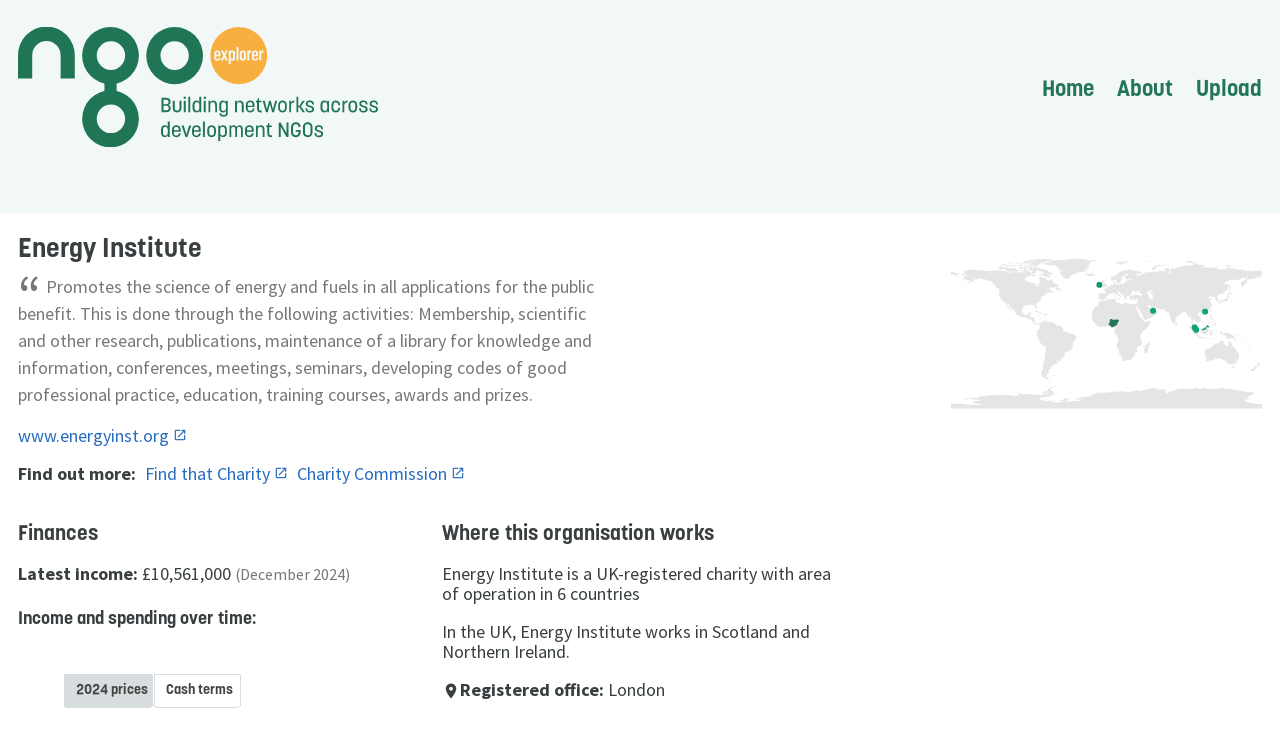

--- FILE ---
content_type: text/html; charset=utf-8
request_url: https://ngoexplorer.org/charity/1097899
body_size: 6121
content:
<!DOCTYPE html>
<html lang="en">

<head>
    <title>Energy Institute | NGO Explorer</title>
    <meta name="viewport" content="width=device-width, initial-scale=1">
    <meta charset="utf-8">
    <link rel="apple-touch-icon" sizes="180x180"
        href="/static/favicon/apple-touch-icon.png">
    <link rel="icon" type="image/png" sizes="32x32"
        href="/static/favicon/favicon-32x32.png">
    <link rel="icon" type="image/png" sizes="16x16"
        href="/static/favicon/favicon-16x16.png">
    <link rel="manifest" href="/static/favicon/site.webmanifest">
    <link rel="mask-icon" href="/static/favicon/safari-pinned-tab.svg" color="#5bbad5">
    <link rel="shortcut icon" href="/static/favicon/favicon.ico">
    <meta name="apple-mobile-web-app-title" content="NGO Explorer">
    <meta name="application-name" content="NGO Explorer">
    <meta name="msapplication-TileColor" content="#ffc40d">
    <meta name="msapplication-config" content="/static/favicon/browserconfig.xml">
    <meta name="theme-color" content="#ffffff">
    

    <link rel="stylesheet" href="/static/vendor/tachyons/tachyons.min.css">
    <link rel="stylesheet" href="/static/vendor/material-icons/material-icons.css">
    <link rel="stylesheet" href="/static/css/styles.css">
    


    
    <script src="/static/vendor/plotly/plotly-latest.min.js"></script>
    
    
    
    
    <meta name="twitter:card" content="summary" />
    <meta name="twitter:creator" content="@kanedr" />
    <meta property="og:url" content="https://ngoexplorer.org/charity/1097899" />
    <meta property="og:title" content="Energy Institute | NGO Explorer" />
    <meta property="og:image" content="https://ngoexplorer.org/static/images/icon.png" />
    
</head>

<body class="source-sans tabular-nums dark-gray ">
    <div class="container">
        
        
        <header class="bg-light-gray">
    <div class="ph3-ns ph2 mw9 center pv3 mb4-l mb2 cf flex-l items-center justify-between">
        <div class="fl w-50-l w-100 mt2">
            <h1 class="korolev ma0 ttu f1">
                <a class="link dark-gray b ttl ma0" href="/">
                    <img src="/static/images/ngo_explorer_logo.svg"
                        class="header-logo ma3 ma0-ns"
                        alt="NGO Explorer - Building networks across development NGOs" />
                </a>
            </h1>
        </div>
        <nav class="fr-ns fl w-50-l w-100 cf">
            <ul class="list ma0 pa0 fr f4-l f5 korolev">
                <li class="dib b ml3"><a class="link darken dark-green" href="/">Home</a></li>
                <li class="dib b ml3"><a class="link darken dark-green" href="/about">About</a></li>
                <li class="dib b ml3"><a class="link darken dark-green" href="/upload/">Upload</a></li>
            </ul>
        </nav>
    </div>
</header>
        
        <main class="mw9 center ph3-ns ph2 pv3 cf w-100">
            <div class="page-content cf">
                
<div class="page-header mb4 w-100 cf">
    <div class="w-100 w-50-l fl">
        <h2 class="korolev lh-title ma0">Energy Institute</h2>
        <span class="f1 fl h1 gray mr1">&ldquo;</span>
        <p class="lh-copy mv2 pa0 f5 gray mw6">
            Promotes the science of energy and fuels in all applications for the public benefit. This is done through the following activities: Membership, scientific and other research, publications, maintenance of a library for knowledge and information, conferences, meetings, seminars, developing codes of good professional practice, education, training courses, awards and prizes.
        <p>
            
        <p>
            <a href="https://www.energyinst.org" target="_blank" class="link blue external-link">
                www.energyinst.org
            </a>
        </p>
        
        <ul class="list mv3 pa0 db">
            <li class="fl mr2">
                <strong>Find out more:</strong>
            </li>
            <li class="fl mr2">
                <a href="https://findthatcharity.uk/orgid/GB-CHC-1097899" target="_blank"
                    class="link blue external-link">
                    Find that Charity
                </a>
            </li>
            <li class="fl mr2">
                <a href="http://beta.charitycommission.gov.uk/charity-details/?regid=1097899&subid=0"
                    target="_blank" class="link blue external-link">
                    Charity Commission
                </a>
            </li>
        </ul>
    </div>
    <div class="mb3 w-100 w-25-l fr">
        
        <div>                            <div id="bad89445-b318-47da-a3d6-e864993bdb10" class="plotly-graph-div" style="height:200px; width:100%;"></div>            <script type="text/javascript">                window.PLOTLYENV=window.PLOTLYENV || {};                                if (document.getElementById("bad89445-b318-47da-a3d6-e864993bdb10")) {                    Plotly.newPlot(                        "bad89445-b318-47da-a3d6-e864993bdb10",                        [{"hoverinfo":"text","lat":[4.210484,9.081999,22.396428,23.424076,1.352083,53.41291],"lon":[101.975766,8.675277,114.109497,53.847818,103.819836,-8.24389],"marker":{"autocolorscale":false,"color":[19,150,15,14,9,54],"colorscale":[[0,"#0ca777"],[1,"#237756"]],"opacity":1,"size":6,"symbol":"circle"},"text":["Malaysia (19 charities)","Nigeria (150 charities)","Hong Kong (15 charities)","United Arab Emirates (14 charities)","Singapore (9 charities)","Ireland (54 charities)"],"type":"scattergeo"},{"autocolorscale":false,"colorscale":[[0,"#0ca777"],[1,"#237756"]],"hoverinfo":"text","locationmode":"ISO-3","locations":["MYS","NGA","HKG","ARE","SGP","IRL"],"marker":{"line":{"color":"#1e6c4d","width":0}},"showscale":false,"text":["Malaysia (19 charities)","Nigeria (150 charities)","Hong Kong (15 charities)","United Arab Emirates (14 charities)","Singapore (9 charities)","Ireland (54 charities)"],"z":[19,150,15,14,9,54],"type":"choropleth"}],                        {"dragmode":false,"geo":{"bgcolor":"rgba(255, 255, 255, 0.0)","lakecolor":"blue","landcolor":"rgb(229, 229, 229)","scope":"world","showcoastlines":false,"showcountries":false,"showframe":false,"showlakes":false,"showland":true},"height":200,"margin":{"b":0,"l":0,"r":0,"t":0},"template":{"data":{"barpolar":[{"marker":{"line":{"color":"#E5ECF6","width":0.5},"pattern":{"fillmode":"overlay","size":10,"solidity":0.2}},"type":"barpolar"}],"bar":[{"error_x":{"color":"#2a3f5f"},"error_y":{"color":"#2a3f5f"},"marker":{"line":{"color":"#E5ECF6","width":0.5},"pattern":{"fillmode":"overlay","size":10,"solidity":0.2}},"type":"bar"}],"carpet":[{"aaxis":{"endlinecolor":"#2a3f5f","gridcolor":"white","linecolor":"white","minorgridcolor":"white","startlinecolor":"#2a3f5f"},"baxis":{"endlinecolor":"#2a3f5f","gridcolor":"white","linecolor":"white","minorgridcolor":"white","startlinecolor":"#2a3f5f"},"type":"carpet"}],"choropleth":[{"colorbar":{"outlinewidth":0,"ticks":""},"type":"choropleth"}],"contourcarpet":[{"colorbar":{"outlinewidth":0,"ticks":""},"type":"contourcarpet"}],"contour":[{"colorbar":{"outlinewidth":0,"ticks":""},"colorscale":[[0.0,"#0d0887"],[0.1111111111111111,"#46039f"],[0.2222222222222222,"#7201a8"],[0.3333333333333333,"#9c179e"],[0.4444444444444444,"#bd3786"],[0.5555555555555556,"#d8576b"],[0.6666666666666666,"#ed7953"],[0.7777777777777778,"#fb9f3a"],[0.8888888888888888,"#fdca26"],[1.0,"#f0f921"]],"type":"contour"}],"heatmap":[{"colorbar":{"outlinewidth":0,"ticks":""},"colorscale":[[0.0,"#0d0887"],[0.1111111111111111,"#46039f"],[0.2222222222222222,"#7201a8"],[0.3333333333333333,"#9c179e"],[0.4444444444444444,"#bd3786"],[0.5555555555555556,"#d8576b"],[0.6666666666666666,"#ed7953"],[0.7777777777777778,"#fb9f3a"],[0.8888888888888888,"#fdca26"],[1.0,"#f0f921"]],"type":"heatmap"}],"histogram2dcontour":[{"colorbar":{"outlinewidth":0,"ticks":""},"colorscale":[[0.0,"#0d0887"],[0.1111111111111111,"#46039f"],[0.2222222222222222,"#7201a8"],[0.3333333333333333,"#9c179e"],[0.4444444444444444,"#bd3786"],[0.5555555555555556,"#d8576b"],[0.6666666666666666,"#ed7953"],[0.7777777777777778,"#fb9f3a"],[0.8888888888888888,"#fdca26"],[1.0,"#f0f921"]],"type":"histogram2dcontour"}],"histogram2d":[{"colorbar":{"outlinewidth":0,"ticks":""},"colorscale":[[0.0,"#0d0887"],[0.1111111111111111,"#46039f"],[0.2222222222222222,"#7201a8"],[0.3333333333333333,"#9c179e"],[0.4444444444444444,"#bd3786"],[0.5555555555555556,"#d8576b"],[0.6666666666666666,"#ed7953"],[0.7777777777777778,"#fb9f3a"],[0.8888888888888888,"#fdca26"],[1.0,"#f0f921"]],"type":"histogram2d"}],"histogram":[{"marker":{"pattern":{"fillmode":"overlay","size":10,"solidity":0.2}},"type":"histogram"}],"mesh3d":[{"colorbar":{"outlinewidth":0,"ticks":""},"type":"mesh3d"}],"parcoords":[{"line":{"colorbar":{"outlinewidth":0,"ticks":""}},"type":"parcoords"}],"pie":[{"automargin":true,"type":"pie"}],"scatter3d":[{"line":{"colorbar":{"outlinewidth":0,"ticks":""}},"marker":{"colorbar":{"outlinewidth":0,"ticks":""}},"type":"scatter3d"}],"scattercarpet":[{"marker":{"colorbar":{"outlinewidth":0,"ticks":""}},"type":"scattercarpet"}],"scattergeo":[{"marker":{"colorbar":{"outlinewidth":0,"ticks":""}},"type":"scattergeo"}],"scattergl":[{"marker":{"colorbar":{"outlinewidth":0,"ticks":""}},"type":"scattergl"}],"scattermapbox":[{"marker":{"colorbar":{"outlinewidth":0,"ticks":""}},"type":"scattermapbox"}],"scattermap":[{"marker":{"colorbar":{"outlinewidth":0,"ticks":""}},"type":"scattermap"}],"scatterpolargl":[{"marker":{"colorbar":{"outlinewidth":0,"ticks":""}},"type":"scatterpolargl"}],"scatterpolar":[{"marker":{"colorbar":{"outlinewidth":0,"ticks":""}},"type":"scatterpolar"}],"scatter":[{"fillpattern":{"fillmode":"overlay","size":10,"solidity":0.2},"type":"scatter"}],"scatterternary":[{"marker":{"colorbar":{"outlinewidth":0,"ticks":""}},"type":"scatterternary"}],"surface":[{"colorbar":{"outlinewidth":0,"ticks":""},"colorscale":[[0.0,"#0d0887"],[0.1111111111111111,"#46039f"],[0.2222222222222222,"#7201a8"],[0.3333333333333333,"#9c179e"],[0.4444444444444444,"#bd3786"],[0.5555555555555556,"#d8576b"],[0.6666666666666666,"#ed7953"],[0.7777777777777778,"#fb9f3a"],[0.8888888888888888,"#fdca26"],[1.0,"#f0f921"]],"type":"surface"}],"table":[{"cells":{"fill":{"color":"#EBF0F8"},"line":{"color":"white"}},"header":{"fill":{"color":"#C8D4E3"},"line":{"color":"white"}},"type":"table"}]},"layout":{"annotationdefaults":{"arrowcolor":"#2a3f5f","arrowhead":0,"arrowwidth":1},"autotypenumbers":"strict","coloraxis":{"colorbar":{"outlinewidth":0,"ticks":""}},"colorscale":{"diverging":[[0,"#8e0152"],[0.1,"#c51b7d"],[0.2,"#de77ae"],[0.3,"#f1b6da"],[0.4,"#fde0ef"],[0.5,"#f7f7f7"],[0.6,"#e6f5d0"],[0.7,"#b8e186"],[0.8,"#7fbc41"],[0.9,"#4d9221"],[1,"#276419"]],"sequential":[[0.0,"#0d0887"],[0.1111111111111111,"#46039f"],[0.2222222222222222,"#7201a8"],[0.3333333333333333,"#9c179e"],[0.4444444444444444,"#bd3786"],[0.5555555555555556,"#d8576b"],[0.6666666666666666,"#ed7953"],[0.7777777777777778,"#fb9f3a"],[0.8888888888888888,"#fdca26"],[1.0,"#f0f921"]],"sequentialminus":[[0.0,"#0d0887"],[0.1111111111111111,"#46039f"],[0.2222222222222222,"#7201a8"],[0.3333333333333333,"#9c179e"],[0.4444444444444444,"#bd3786"],[0.5555555555555556,"#d8576b"],[0.6666666666666666,"#ed7953"],[0.7777777777777778,"#fb9f3a"],[0.8888888888888888,"#fdca26"],[1.0,"#f0f921"]]},"colorway":["#636efa","#EF553B","#00cc96","#ab63fa","#FFA15A","#19d3f3","#FF6692","#B6E880","#FF97FF","#FECB52"],"font":{"color":"#2a3f5f"},"geo":{"bgcolor":"white","lakecolor":"white","landcolor":"#E5ECF6","showlakes":true,"showland":true,"subunitcolor":"white"},"hoverlabel":{"align":"left"},"hovermode":"closest","mapbox":{"style":"light"},"paper_bgcolor":"white","plot_bgcolor":"#E5ECF6","polar":{"angularaxis":{"gridcolor":"white","linecolor":"white","ticks":""},"bgcolor":"#E5ECF6","radialaxis":{"gridcolor":"white","linecolor":"white","ticks":""}},"scene":{"xaxis":{"backgroundcolor":"#E5ECF6","gridcolor":"white","gridwidth":2,"linecolor":"white","showbackground":true,"ticks":"","zerolinecolor":"white"},"yaxis":{"backgroundcolor":"#E5ECF6","gridcolor":"white","gridwidth":2,"linecolor":"white","showbackground":true,"ticks":"","zerolinecolor":"white"},"zaxis":{"backgroundcolor":"#E5ECF6","gridcolor":"white","gridwidth":2,"linecolor":"white","showbackground":true,"ticks":"","zerolinecolor":"white"}},"shapedefaults":{"line":{"color":"#2a3f5f"}},"ternary":{"aaxis":{"gridcolor":"white","linecolor":"white","ticks":""},"baxis":{"gridcolor":"white","linecolor":"white","ticks":""},"bgcolor":"#E5ECF6","caxis":{"gridcolor":"white","linecolor":"white","ticks":""}},"title":{"x":0.05},"xaxis":{"automargin":true,"gridcolor":"white","linecolor":"white","ticks":"","title":{"standoff":15},"zerolinecolor":"white","zerolinewidth":2},"yaxis":{"automargin":true,"gridcolor":"white","linecolor":"white","ticks":"","title":{"standoff":15},"zerolinecolor":"white","zerolinewidth":2}}}},                        {"displayModeBar": false, "staticPlot": false, "scrollZoom": false, "topojsonURL": "/static/maps/", "responsive": true}                    )                };            </script>        </div>
        
    </div>
</div>

<div class="w-100 w-third-l pr2 fl">
    <h3 class="korolev lh-title ma0">Finances</h3>
    
    <p>
        <strong>Latest income:</strong> £10,561,000
        <span class="f6 gray">(December 2024)</span>
    </p>
    
    <h4 class="b korolev">Income and spending over time:</h4>
    <div id="chart_finances" class="h5 h6-ns"></div>
    
    <p class="gray lh-copy f6">
        Financial data is adjusted to  prices using the
        <a href="https://www.ons.gov.uk/economy/inflationandpriceindices/timeseries/l522/mm23" target="_blank"
            class="link blue external-link">consumer price inflation (CPIH)</a>
        measure published by the Office for National Statistics.
    </p>
</div>

<div class="w-100 w-third-l ph2 fl">
    <h3 class="korolev lh-title ma0">Where this organisation works</h3>
    
    <p>
        
        Energy Institute
        is a UK-registered charity with area of operation in
        6
        countries
        
    </p>
    
    
    
    <p>In the UK, Energy Institute works
        in 
        Scotland
        and
        Northern Ireland.</p>
    
    
    <p><strong><i class="material-icons md-18 v-mid">place</i>Registered office:</strong>
        London</p>
    
</div>
<div class="w-100 w-third-l pl2 fl">
    
</div>

            </div>
        </main>
        
        <div class="pa3 w-100 tr f7 cf">
    <ul class="list ma0 pa0">
        <li class="dib v-top">
            Funded by
        </li>
        <li class="dib v-mid">
            <a class="mw3" href="https://www.ukri.org/research/global-challenges-research-fund/">
                <img class="cf mw4 mr4 ml2" src="/static/images/gcrf.png"
                    title="Global Challenges Research Fund" />
            </a>
        </li>
        <li class="dib v-mid">
            <a class="mw4" href="https://www.ukri.org/">
                <img class="cf mw6 mr3" src="/static/images/ukri.png"
                    title="UK Research and Innovation" />
            </a>
        </li>
    </ul>
</div>
<footer class="ph3-ns ph2 cf bg-dark-gray white w-100">
    <div class="mw9 center mt4-l mv2 cf">
        <div class="fl w-100">
            <a class="link dark-gray b ttl mv0-l mv3 fl mr4 w-100 w-auto-ns" href="/">
                <img src="/static/images/ngo_explorer_logo_white.svg" class=""
                    style="width: 180px;" alt="NGO Explorer" />
            </a>
            <div class="f5 f6-ns lh-copy">
                <p class="mt0">
                    An explorer for data on development charities based in England and
                    Wales.<br>
                    Uses data from the <a class="link white b underline-hover"
                        href="http://beta.charitycommission.gov.uk/" target="_blank"
                        title="Charity Commission for England and Wales">Charity Commission</a>.

                </p>
                <p class="mt1">
                    Powered by <a class="link white b underline-hover"
                        href="https://findthatcharity.uk/" target="_blank">Find that Charity</a>
                    
                    | Data last updated <time class="b" datetime="2026-01-15 04:05:05.717369+00:00">
                        15 Jan 2026
                    </time>
                    
                </p>
            </div>
        </div>
    </div>
    <div class="mw9 center mb3 cf">
        <div class="normal ma0 f7">
            <nav class="mb1">
                <ul class="list ma0 pa0 lh-copy">
                    <li class="db dib-ns mr1 pr2 bn br-ns bw1 b--gray">
                        &copy; NGO Explorer 2019 - 2026
                    </li>
                    <li class="db dib-ns mr1 pr2 bn br-ns bw1 b--gray">
                        Part of <a href="http://siid.group.shef.ac.uk/"
                            class="link white b underline-hover" target="_blank">
                            <abbr
                                title="Sheffield Institute for International Development (SIID, University of Sheffield)">SIID</abbr>
                        </a>
                        and <a href="https://www.gdi.manchester.ac.uk/"
                            class="link white b underline-hover" target="_blank">
                            <abbr title="University of Manchester Global Development Institute">GDI</abbr></a>
                        <a href="https://mappingdevelopmentngos.wordpress.com/" class="link white b underline-hover"
                            target="_blank">Mapping Development NGOs</a> project
                    </li>
                    <li class="db dib-ns mr1 pr2 bn br-ns bw1 b--gray">
                        Funded by <a
                            href="https://www.ukri.org/research/global-challenges-research-fund/gcrf-global-impact-accelerator-accounts/"
                            class="link white b underline-hover" target="_blank">GCRF Global Impact Accelerator</a>
                    </li>
                    <li class="db dib-ns mr1 pr2 bn br-ns bw1 b--gray">
                        Built by <a href="https://dkane.net/"
                            class="link white b underline-hover" target="_blank">David Kane</a>
                    </li>
                    <li class="db dib-ns mr1 pr2 bn br-ns bw1 b--gray">
                        Design by <a href="https://inkandwater.co.uk/"
                            class="link white b underline-hover" target="_blank">Ink and Water</a>
                    </li>
                    <li class="db dib-ns mr1 pr2 bn br-ns bw1 b--gray">
                        Data from <a href="https://findthatcharity.uk/"
                            class="link white b underline-hover" target="_blank">Find that Charity</a>
                        &
                        <a href="http://d-portal.org/ctrack.html#view=search" class="link white b underline-hover"
                            target="_blank">IATI</a>
                    </li>
                    <li class="db dib-ns">
                        <a href="https://github.com/drkane/ngo-explorer/" class="link white b underline-hover"
                            target="_blank">
                            Code</a>
                    </li>
                </ul>
            </nav>
        </div>
    </div>
</footer>
        
        
<script type="text/javascript">
    const charts = {"finances": {"data": [{"hoverinfo": "x+y", "line": {"color": "#0ca777", "width": 4}, "mode": "lines", "name": "Income (2024 prices)", "x": ["2024-12-31T00:00:00", "2023-12-31T00:00:00", "2022-12-31T00:00:00", "2021-12-31T00:00:00", "2020-12-31T00:00:00", "2019-12-31T00:00:00", "2018-12-31T00:00:00", "2017-12-31T00:00:00", "2016-12-31T00:00:00", "2015-12-31T00:00:00", "2014-12-31T00:00:00", "2013-12-31T00:00:00", "2012-12-31T00:00:00", "2011-12-31T00:00:00", "2010-12-31T00:00:00", "2009-12-31T00:00:00", "2008-12-31T00:00:00", "2007-12-31T00:00:00", "2006-12-31T00:00:00", "2005-12-31T00:00:00", "2004-12-31T00:00:00"], "y": [10561000.0, 10198989.891135303, 8528760.995850623, 8547994.623655915, 9457988.980716253, 10455704.081632653, 9063529.245283019, 9242707.528957529, 9389845.544554455, 9139533.0, 9899448.795180725, 9522244.399185337, 8441918.75, 8184141.025641026, 8176078.801331854, 9351382.252559727, 8727922.273781901, 7709157.262905163, 8649928.746928746, 7249243.073047859, 6600586.118251929], "type": "scatter"}, {"hoverinfo": "x+y", "line": {"color": "#F9AF42", "width": 4}, "mode": "lines", "name": "Spending (2024 prices)", "x": ["2024-12-31T00:00:00", "2023-12-31T00:00:00", "2022-12-31T00:00:00", "2021-12-31T00:00:00", "2020-12-31T00:00:00", "2019-12-31T00:00:00", "2018-12-31T00:00:00", "2017-12-31T00:00:00", "2016-12-31T00:00:00", "2015-12-31T00:00:00", "2014-12-31T00:00:00", "2013-12-31T00:00:00", "2012-12-31T00:00:00", "2011-12-31T00:00:00", "2010-12-31T00:00:00", "2009-12-31T00:00:00", "2008-12-31T00:00:00", "2007-12-31T00:00:00", "2006-12-31T00:00:00", "2005-12-31T00:00:00", "2004-12-31T00:00:00"], "y": [10641000.0, 9486951.788491447, 8823236.514522823, 8405091.397849463, 8889289.256198347, 10331187.384044526, 9511126.41509434, 9832804.054054054, 9441163.366336634, 9204654.0, 9069490.963855423, 8899698.574338086, 8897378.125, 7904426.282051282, 8106752.497225306, 9303000.0, 9221286.542923434, 7367733.49339736, 7611545.454545454, 6313586.901763224, 6414389.460154242], "type": "scatter"}], "layout": {"yaxis": {"automargin": true, "visible": true, "showgrid": false, "showline": false, "linewidth": 0, "rangemode": "tozero", "fixedrange": true, "tickfont": {}}, "xaxis": {"automargin": true, "showgrid": false, "showline": false, "rangemode": "tozero", "autorange": true, "linewidth": 0, "tickfont": {}}, "margin": {"b": 40, "l": 40, "pad": 4, "r": 24, "t": 24}, "clickmode": "event+select", "dragmode": false, "paper_bgcolor": "rgba(1, 1, 1, 0.0)", "plot_bgcolor": "rgba(1, 1, 1, 0.0)", "updatemenus": [{"buttons": [{"args": [{"y": [[10561000.0, 10198989.891135303, 8528760.995850623, 8547994.623655915, 9457988.980716253, 10455704.081632653, 9063529.245283019, 9242707.528957529, 9389845.544554455, 9139533.0, 9899448.795180725, 9522244.399185337, 8441918.75, 8184141.025641026, 8176078.801331854, 9351382.252559727, 8727922.273781901, 7709157.262905163, 8649928.746928746, 7249243.073047859, 6600586.118251929], [10641000.0, 9486951.788491447, 8823236.514522823, 8405091.397849463, 8889289.256198347, 10331187.384044526, 9511126.41509434, 9832804.054054054, 9441163.366336634, 9204654.0, 9069490.963855423, 8899698.574338086, 8897378.125, 7904426.282051282, 8106752.497225306, 9303000.0, 9221286.542923434, 7367733.49339736, 7611545.454545454, 6313586.901763224, 6414389.460154242]], "name": ["Income (2024 prices)", "Spending (2024 prices)"]}], "label": "2024 prices", "method": "restyle"}, {"args": [{"y": [[10561000, 9869000, 7733000, 7178000, 7750000, 8481000, 7229000, 7205000, 7136000, 6877000, 7419000, 7036000, 6098000, 5764000, 5543000, 6185000, 5661000, 4832000, 5298000, 4331000, 3864000], [10641000, 9180000, 8000000, 7058000, 7284000, 8380000, 7586000, 7665000, 7175000, 6926000, 6797000, 6576000, 6427000, 5567000, 5496000, 6153000, 5981000, 4618000, 4662000, 3772000, 3755000]], "name": ["Income (cash terms)", "Spending (cash terms)"]}], "label": "Cash terms", "method": "restyle"}], "direction": "left", "pad": {"r": 0, "t": 10}, "showactive": true, "type": "buttons", "x": 0, "xanchor": "left", "y": 1.1, "yanchor": "top"}], "legend": {"orientation": "h"}}, "id": "5d7d95d3_dd33_4d4d_8f9a_cd76404b7a5e"}};
</script>

        <script src="/static/js/base.js"></script>
        


        <script async defer src="https://scripts.simpleanalyticscdn.com/latest.js"></script>
        <noscript><img src="https://queue.simpleanalyticscdn.com/noscript.gif" alt=""
                referrerpolicy="no-referrer-when-downgrade" /></noscript>
    </div>
</body>

</html>

--- FILE ---
content_type: text/css; charset=utf-8
request_url: https://ngoexplorer.org/static/css/styles.css
body_size: 1263
content:
.js-only {
    display: none;
}

.js-only.js-present {
    display: inherit;
}

.js-hide {
    display: inherit;
}

.js-hide.js-present {
    display: none;
}

.wb-normal {
    word-break: normal;
}

.choices__item.choices__item--choice.choices__item--selectable {
    padding-right: 10px;
}
.choices__item.choices__item--choice.choices__item--selectable::after {
	display: none;
}

.external-link::after {
    content: 'open_in_new';
    font-family: 'Material Icons';
    font-size: 80%;
}

.header-logo {
    max-width: 20rem;
}

html,
body {
   margin:0;
   padding:0;
   height:100%;
   font-size: 18px;
}
.container {
    min-height: 100vh;
    display: grid;
    grid-template-rows: auto 1fr auto;
}

/* form inputs */
.is-focused .choices__inner,
.is-open .choices__inner,
.choices__inner,
.ngo-input {
    border-radius: 6px;
    border-color: #d8dedf;
    border-style: solid;
    background-color: white;
}

.choices__input {
    background-color: white;
}

.choices__list--multiple .choices__item.is-highlighted,
.choices__list--multiple .choices__item {
    background-color: #f2f7f7;
    color: #0ca777;
    border: 0;
}

.choices[data-type*="select-multiple"] .choices__button,
.choices[data-type*="text"] .choices__button {
    border: 0;
    color: #0ca777;
    padding-left: 16px;
    margin-left: 0px;
    background-image: url([data-uri]);
}


/* custom checkbox */
.custom-checkbox input[type=checkbox] {
  position: absolute;
  opacity: 0;
  z-index: -1;
}
.custom-checkbox .checkmark {
    width: 16px;
    height: 16px;
    border: 2px solid #d8dedf;
    border-radius: 6px;
    display: inline-block;
}
.custom-checkbox .checkmark i {
    display: none;
}
.custom-checkbox input:checked + .checkmark i {
    display: inherit;
    margin-left: -2px;
    margin-top: -6px;
}


/* Hover links */
.link.blue:hover {
    filter: brightness(80%);
    text-decoration: underline;
}
.darken:hover {
    filter: brightness(80%);
}

/* styling of plotly chart buttons */
.plot-container.plotly svg text {
    font-family: 'Source Sans Pro', sans-serif !important;
    font-size: 16px !important;
}

.plot-container.plotly svg rect.updatemenu-item-rect {
    fill: #D8DEDF !important;
    stroke: #D8DEDF !important;
}
.plot-container.plotly svg text.updatemenu-item-text {
    font-family: korolev, sans-serif !important;
    font-size: 14px !important;
}

/* Loading spinner */
.lds-ellipsis {
  display: inline-block;
  position: relative;
  width: 64px;
  height: 64px;
}
.lds-ellipsis div {
  position: absolute;
  top: 27px;
  width: 11px;
  height: 11px;
  border-radius: 50%;
  background: #0ca777;
  animation-timing-function: cubic-bezier(0, 1, 1, 0);
}
.lds-ellipsis div:nth-child(1) {
  left: 6px;
  animation: lds-ellipsis1 0.6s infinite;
}
.lds-ellipsis div:nth-child(2) {
  left: 6px;
  animation: lds-ellipsis2 0.6s infinite;
}
.lds-ellipsis div:nth-child(3) {
  left: 26px;
  animation: lds-ellipsis2 0.6s infinite;
}
.lds-ellipsis div:nth-child(4) {
  left: 45px;
  animation: lds-ellipsis3 0.6s infinite;
}
@keyframes lds-ellipsis1 {
  0% {
    transform: scale(0);
  }
  100% {
    transform: scale(1);
  }
}
@keyframes lds-ellipsis3 {
  0% {
    transform: scale(1);
  }
  100% {
    transform: scale(0);
  }
}
@keyframes lds-ellipsis2 {
  0% {
    transform: translate(0, 0);
  }
  100% {
    transform: translate(19px, 0);
  }
}